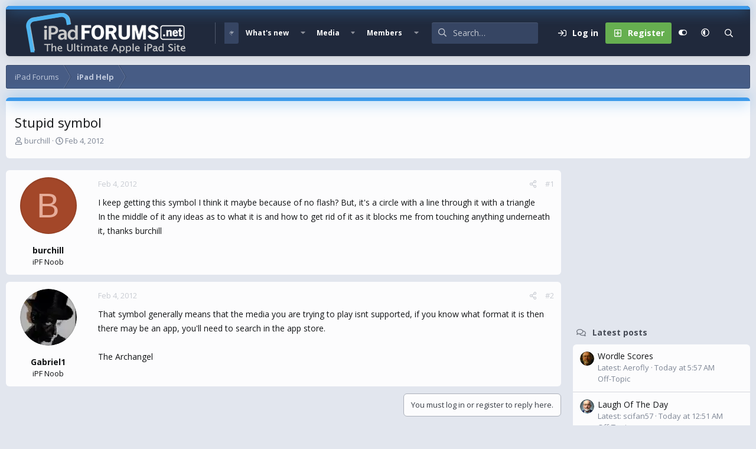

--- FILE ---
content_type: text/html; charset=utf-8
request_url: https://www.google.com/recaptcha/api2/aframe
body_size: 257
content:
<!DOCTYPE HTML><html><head><meta http-equiv="content-type" content="text/html; charset=UTF-8"></head><body><script nonce="Rc0gqireYaA-oM6P-Wj9FQ">/** Anti-fraud and anti-abuse applications only. See google.com/recaptcha */ try{var clients={'sodar':'https://pagead2.googlesyndication.com/pagead/sodar?'};window.addEventListener("message",function(a){try{if(a.source===window.parent){var b=JSON.parse(a.data);var c=clients[b['id']];if(c){var d=document.createElement('img');d.src=c+b['params']+'&rc='+(localStorage.getItem("rc::a")?sessionStorage.getItem("rc::b"):"");window.document.body.appendChild(d);sessionStorage.setItem("rc::e",parseInt(sessionStorage.getItem("rc::e")||0)+1);localStorage.setItem("rc::h",'1769205287726');}}}catch(b){}});window.parent.postMessage("_grecaptcha_ready", "*");}catch(b){}</script></body></html>